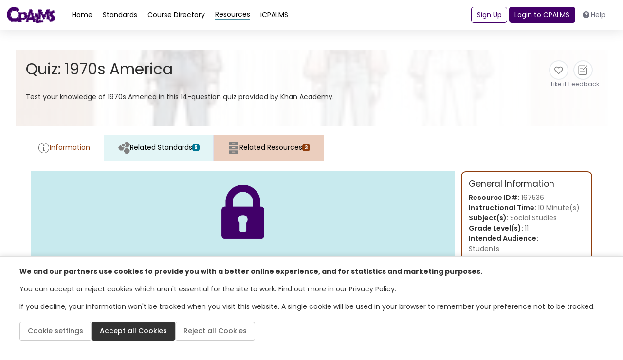

--- FILE ---
content_type: text/html; charset=utf-8
request_url: https://www.cpalms.org/PreviewResource/LoadResourceWebDetails?id=167536&IsFromBackEnd=&IsDashBoard=&IsFromReviewerApp=&IsFromMyResourceApp=&_=1769368016933
body_size: 6897
content:

<style>

    .pdfGeneratorLoading {
        color: green;
        font: 600;
        display: inline-block;
        border: thin solid green;
        background-color: lightgreen;
        padding: 2px;
        position: inherit;
        top: 2px;
    }

    .pdfGeneratorLoadingSlider {
        color: green;
        font: 600;
        display: inline-block;
        border: thin solid green;
        background-color: lightgreen;
        padding: 2px;
        position: inherit;
        top: 2px;
    }
</style>
<input type="hidden" id="HdResourceId_324395eb-8f2b-4807-8b9e-defd330aa53b" value="167536" />
<div class="resource" style="min-height: auto !important; height: auto !important;">
    <div class="row p-4 gap-3 flex-md-nowrap position-relative">
            <img class="resource-image image-size" src="https://cpalmsmediaprod.blob.core.windows.net/uploads/thumbs/167536_thumb.jpg" alt="resource" onerror='this.style.display = "none"' />
        <div class="d-flex flex-column gap-2 w-100" style="z-index: 99;">
            <div class="d-flex justify-content-between">
                <div style="width:fit-content">
                    <h1 class="fw-medium m-0">Quiz: 1970s America </h1>
                </div>
                <div class="d-flex action-buttons gap-3 justify-content-end">
                    <div class="pdfGeneratorLoading" style="display:none;">
                        <img id="imgPdfGenerationStatus" src="/content/images/spinner.gif" alt="loading spinner" style="max-height:20px;max-width:20px;" /> <span id="lblPdfGenerationStatus"></span>
                    </div>
                    <div class="pdfGeneratorLoadingSlider" style="display:none;">
                        <img id="imgPdfGenerationStatusSlider" src="/content/images/spinner.gif" alt="loading spinner" style="max-height:20px;max-width:20px;" />
                        <span id="lblPdfGenerationStatusSlider"></span>
                    </div>
                    <button class="action-button liked-tooltip" type="button" title="" data-isclicked="1" data-liked="0" onclick="LikeUnlikeResource(167536, 0, this)">
                        <div class="icon-circle">
                            <i class="far fa-heart likeresource_167536"></i>
                        </div>
                        <span class="small text-gray likedtext_167536">Like it</span>
                    </button>
                                        <button class="action-button" type="button" onclick="SubmitResourceFeedback('167536')">
                        <div class="icon-circle">
                            <img src="/Content/themes/CPALMSNewDesign2024/img/icons/icons_SubmitFeedback.svg" alt="Submit Feedback Icon" class="" style="width: 25px;">
                        </div>
                        <span class="small text-gray text-center" style="max-width: 60px;">Feedback</span>
                    </button>
                </div>
            </div>
                <p class="mb-2"><p>Test your knowledge of 1970s America in this 14-question quiz provided by Khan Academy.</p></p>
            <div class="d-flex gap-3">
                
            </div>
        </div>
    </div>
    <div class="resource-content h-100">
<style>

    .general-information-card p {
        margin-bottom: 0 !important;
    }

    .general-information-card a:not(.collection) {
        margin-bottom: 0 !important;
        color: #6e6e6e;
        font-weight: 400;
    }

    #informationAccordion2 a {
        color: #6e6e6e;
    }
</style>
<input type="hidden" id="HdResourceId_324395eb-8f2b-4807-8b9e-defd330aa53b" value="167536" />
<div class="row">
    <div class="card w-100 border-0">
        <div class="card-body" style="border: none !important;">
         
                        <ul class="nav nav-tabs border-bottom-1" id="second-menu" role="tablist">
                <li class="nav-item" role="presentation">
                    <button class="nav-link nav-link-orange link-standard-detail-tab active" id="information-tab"
                            data-toggle="tab" data-target="#information_324395eb-8f2b-4807-8b9e-defd330aa53b" type="button" role="tab" aria-controls="information"
                            aria-selected="false">
                        <img src="/Content/themes/CPALMSNewDesign2024/img/icons/circle-info-gray.svg" alt="Standards Icon" class="d-sm-block" />
                        Information
                    </button>
                </li>
                    <li class="nav-item" role="presentation" data-benchmarksloaded="false" id="tabRelatedBenchmarks_324395eb-8f2b-4807-8b9e-defd330aa53b" onclick="LoadRelatedBenchmarks('324395eb-8f2b-4807-8b9e-defd330aa53b',this,false,false,false)">
                        <button class="nav-link nav-link-blue link-standard-detail-tab" id="related-standards-tab"
                                data-toggle="tab" data-target="#related-standards_324395eb-8f2b-4807-8b9e-defd330aa53b" type="button" role="tab"
                                aria-controls="related-standards" aria-selected="false">
                            <img src="/Content/themes/CPALMSNewDesign2024/img/icons/icons_Standards.svg" alt="Benchmarks Icon" class="d-sm-block" />
                            Related Standards
                            <span class="badge badge-standards d-sm-block">5</span>
                        </button>
                    </li>
                                                                    <li class="nav-item" role="presentation" data-webresourcesloaded="false" id="tabRelatedWebResources_324395eb-8f2b-4807-8b9e-defd330aa53b" onclick="LoadRelatedWebResources('324395eb-8f2b-4807-8b9e-defd330aa53b',this,false,false)">
                        <button class="nav-link nav-link-orange link-standard-detail-tab" id="related-resources-tab"
                                data-toggle="tab" data-target="#related-web-resources_324395eb-8f2b-4807-8b9e-defd330aa53b" type="button" role="tab"
                                aria-controls="related-web-resources" aria-selected="false">
                            <img src="/Content/themes/CPALMSNewDesign2024/img/icons/icons_Resources.svg" alt="Resource Icon" class="d-sm-block" />
                            Related Resources
                            <span class="badge badge-resources d-sm-block">3</span>
                        </button>
                    </li>
            </ul>
            <div class="tab-content" id="myTabContent">
                <div class="tab-pane fade show active" id="information_324395eb-8f2b-4807-8b9e-defd330aa53b" role="tabpanel" aria-labelledby="information-tab">
                    <div class="row mt-2">
                        <div class="col-12">
                            <div class="d-flex gap-3 flex-column flex-md-row">
                                <div class="search-result d-flex flex-column justify-content-between flex-md-row">
                                    <div class="information-detail-section">
<style>
    .protected {
        display: flex;
        justify-content: center;
        align-items: center;
        flex-direction: column;
        background-color: #C8EAEE;
        width: 100%;
        margin-bottom: 2rem;
        /*margin-top: 2rem;*/
        margin-left: 0.1rem;
    }

        .protected p {
            font-size: 13px;
            margin: 10px 0px 0px 0px;
        }

        .protected h4 {
            font-size: 15px;
            /*color: #000;*/
            font-weight: bold;
        }

        .protected .links {
            width: 60%;
            text-align: center;
        }

        .protected a {
            display: inline-block;
            background-color: #016675;
            color: white;
            font-size: 12px;
            text-align: center;
            padding: 0.5rem 2rem 0.5rem 2rem;
            margin: 1.5rem;
            line-height: normal;
        }

            .protected a > span {
                font-size: 16px;
                font-weight: bold;
            }

            .protected a.studentBox {
                background-color: #FA7900;
            }

            .protected a.DotComBox {
                background-color: #008EA3;
                margin: 0.5rem 0.5rem 2rem 0.5rem;
                padding: 0.5rem 2rem 0.5rem 2rem;
            }
</style>
<div class="row protected">
    <h1 style="text-align:center;"><img src="/Utilities/images/lock.png" alt="" style="padding:2rem;width:70%" /></h1>
    <h4>Please sign in to access this resource</h4>
    <div class="links">
        <a href="javascript:void(0)" onclick="RedirectSSO()"><span>Teacher</span><br> Click here to sign in<br> as a FL public educator</a>
            <a href="javascript:void(0)" class="studentBox" onclick="RedirectFloridaStudents('167536')"><span>Student</span><br> Access the resource on<br> FloridaStudents.org</a>
    </div>
    <br />
    <p>Not a Florida public school educator?</p>
    <a href="javascript:void(0)" class="DotComBox" onclick="RedirectCpalmsCom('167536')">Access this resource<br> on CPALMS.com</a>
</div>
<script>
     function RedirectSSO() {
        window.location = 'https://sso.cpalms.org/'  + "ssologin/1";
    }

    function RedirectFloridaStudents(resourceId) {
        window.open('https://www.floridastudents.org/PreviewResource/StudentResource/' + resourceId, "_blank");
    }

    function RedirectCpalmsCom(resourceId) {
        window.open('https://www.cpalms.com' + "/teaching-resources/resource/" + resourceId, "_blank");
    }
</script>                                        

                                    </div>
                                    <div class="general-information-card" style="border-color:var(--resource) !important;">
                                        <h5>General Information</h5>
                                        <p class="mb-0">Resource ID#: <span>167536</span></p>
                                            <p class="mb-0">Instructional Time: <span>10 Minute(s)</span></p>
                                        <p class="mb-0">Subject(s): <span>Social Studies</span></p>
                                        <p class="">Grade Level(s): <span>11</span></p>
                                            <p>Intended Audience:</p>
                                                <a href="javascript:void(0);" class="content-help" title="This resource directly addresses students (e.g. virtual manipulative) or the resource provides materials intended for student use (e.g. worksheet).">
                                                    Students
                                                </a>
                                                                                    <p>Suggested Technology:</p>
                                            <p>
                                                <span>Computers for Students, Internet Connection, Speakers/Headphones</span>
                                            </p>
                                        
                                            <p>Keywords: <span>U.S. History, grade 11, 1970s, Vietnamization, My Lai Massacre, Kent State, OPEC, silent majority, Pentagon Papers, Daniel Ellsberg, Richard Nixon, Watergate, Gulf of Tonkin, Roe v. Wade, Jimmy Carter, SALT, Iran-Hostage Crisis</span></p>
                                                                                    <p>Instructional Component Type(s): </p>
                                            <div>
                                                        <a href="javascript:void(0);" class="content-help" title="A task or series of tasks that measure student achievement of one or more objectives. It may include diagnostic, formative, and summative tests or authentic assessments such as portfolios or projects.">
                                                            Assessment, 
                                                        </a>
                                                                <a href="javascript:void(0);" class="content-help" title="An online multimedia module for learning about a specific concept.">
                                                                    Tutorial
                                                                </a>
                                            </div>
                                                                                                                            <p>Resource Collection: </p>
Social Studies - U.S. History Existing Student Tutorials                                    </div>
                                </div>
                            </div>
                        </div>
                    </div>
                </div>

                
                    <div class="tab-pane fade" id="related-standards_324395eb-8f2b-4807-8b9e-defd330aa53b" role="tabpanel" aria-labelledby="related-standards-tab">
                        <div class="row mt-4 ml-0">
                            <div class="col-12">
                                <div class="d-flex flex-column gap-3">
                                    <p>This vetted resource aligns to concepts or skills in these benchmarks.</p>
                                    <div id="DivRelatedStandards_324395eb-8f2b-4807-8b9e-defd330aa53b"></div>
                                </div>
                            </div>
                        </div>
                    </div>
                                                                    <div class="tab-pane fade" id="related-web-resources_324395eb-8f2b-4807-8b9e-defd330aa53b" role="tabpanel" aria-labelledby="related-resources-tab">
                        <div class="row mt-4 ml-0">
                            <div class="col-12">
                                <div class="d-flex flex-column gap-3">
                                    <p>Other vetted resources related to this resource.</p>
                                    <div id="DivWebRelatedResoruces_324395eb-8f2b-4807-8b9e-defd330aa53b"></div>
                                </div>
                            </div>
                        </div>
                    </div>

            </div>
        </div>
    </div>
</div>
<div id="leaveCPALMS_Modal" class="modal fade" tabindex="-1" role="dialog" aria-label="leave CPALMS" aria-hidden="true">
    <div class="modal-dialog modal-dialog-centered">
        <div class="modal-content">
            <div class="modal-header">
                <h4 class="modal-title">Leave CPALMS?</h4>
                <button type="button" class="close" data-dismiss="modal">&times;</button>
            </div>
            <div class="modal-body">
                <input type="hidden" id="closeModal" name="closeModal" value="" />
                <div class="remove-message">You are leaving the CPALMS website and will no longer be covered by our Terms and Conditions.</div>
            </div>
            <div class="modal-footer">
                <button type="button" class="btn btn-secondary" onclick="LeaveCPALMS()">Okay, continue</button>
                <button type="button" class="btn btn-default" data-dismiss="modal">No, don’t leave CPALMS</button>
            </div>
        </div>
    </div>
</div>

<script>
    $(document).ready(function () {
        Tipped.create(".content-help", { skin: 'white' });

        $('a[href*="uploads/resources"]').each(function () {
            var value = $(this).attr('href');
            $(this).attr('data-link', value);
            $(this).attr('href', 'javascript:void(0);');
            $(this).removeAttr('target');
            value = value.startsWith("'") ? value.substring(1, value.length - 1) : value
            $(this).attr("onClick", 'initHrefProtected(\"' + value + '\")');
        });
    });
    function OpenModal() {
        $("#leaveCPALMS_Modal").modal({ show: true, backdrop: false });
    }

    function LeaveCPALMS() {
        if ("".indexOf("uploads/resources/") >= 0 || "".indexOf("uploads/pd/") >= 0) {
            initHrefProtected("")
        } else {
            window.open("");
        }
        $("#leaveCPALMS_Modal").modal("hide");
    }

    function initHrefProtected(link) {
        $.ajax({
            url: '/PreviewResource/GettHrefProtected',
            data: { id: "167536", path: link },
            cache: false,
            type: "GET",
            success: function (data) {
                window.open(data.URL);
            }
        });
    }

    function _getsas(sender) {
        var data = { path: $(sender).attr('data-link') }
        $.ajax({
            cache: false,
            url: "/PreviewResource/GetSAS",
            data: data,
            success: function (data) {
                window.open(data, '_blank');
                return false;
            }
        });
        return false;
    }
</script>
    </div>
</div>
<script src="/Content/themes/CPALMSNewDesign2024/js/ResourcePreview.js?version=6"></script>
<script>
    var currentPDFGenerationStatus = "new";
    var currentPDFGenerationStatusSlider = "new";

    var IsDisplay = false;
    var Private = false;
    var ProtectedUser = true;

    $(document).ready(function () {
        if ($(".PreviewSliderNewPage").length > 0) {
            var arrParams = loadParams();
            var params = arrParams.join('&');
            let url = "/PreviewResourceUrl/Preview/167536" + (arrParams.length > 0 ? ('?' + params) : '');
            $(".PreviewSliderNewPage").attr("href", url);
            $(".PreviewSliderNewPage span").text("Open Preview Resource in a New Window");
            jQuery('.PreviewSliderNewPage').attr('class', 'PreviewSliderNewPage');
            $(".PreviewSliderNewPage").addClass('text-secondary');
        }
        if ('2' == 4 &&
            'False' != 'True' && 'False' != 'True') {
            CheckIfProtectedUser('167536');
        } else {
            IsDisplay = "block";
            Private = true;
            $('.SharewithMyStudents').removeClass('d-none');
        }
        if ('2' == 2) {
            if ('False' == 'True') {
                IsDisplay = "block";
                Private = true;
                $('.SharewithMyStudents').removeClass('d-none');
            }
            else {
                IsDisplay = "none";
                Private = false;
                $('.SharewithMyStudents').removeClass('d-none');
            }
        }
        LoadLikesCount('167536');
    });

    var reportName = "Resource_167536";
    var currentPDFGenerationStatus = "new";
    var MemberID = "";

    function PrintResource() {
        var Parameters = loadParams();
        var prs = Parameters.join('&');
        var link = '/PreviewResource/PrintResource/167536?display=' + IsDisplay + "&Private=" + Private + "&ProtectedUser=" + ProtectedUser + '&IsPrintPreview=true' + (Parameters.length > 0 ? ('&' + prs) : '');
        window.open(link, 'ResourceReport', 'height=768,width=1366,scrollbars=1;fullscreen=yes')
    }

    function PreviewToWord() {
        window.open("/PreviewResource/Export?id=167536&display=" + IsDisplay + "&Private=" + Private, "_blank");
    }

    function PreviewToPDF() {
        var reportName = "Resource_" + '167536';
        var PDF_url = window.location.origin + "/PreviewResource/PrintResource/" + PreviewPageGlobalId +"?display=" + IsDisplay + "&Private=" + Private + "&ProtectedUser=" + ProtectedUser;
        ProcessExportToPDF(PDF_url, reportName);
        $('#Export_Preview_Modal').modal('hide');
    }

    function CheckIfProtectedUser() {
        var data = {
            ResourceId: '167536'
        };
        $.ajax({
            url: '/PreviewResource/CheckIfProtectedUser',
            cache: false,
            type: "POST",
            async: false,
            data: JSON.stringify(data),
            contentType: "application/json",
            dataType: "json",
            success: function (data, textStatus, jqXHR) {
                var PubColl = "<a style='color:#039;' href='https://www.cpalms.org//ResourceCollection/Preview/392' title='Resource Collection' target='_blank'><u>Social Studies - U.S. History Existing Student Tutorials</u></a>";
                var PrivColl = 'Social Studies - U.S. History Existing Student Tutorials';
                if (data.message) {
                    IsDisplay = "block";
                    Private = true;
                    $('.SharewithMyStudents').removeClass('d-none');

                }
                else {
                    ProtectedUser = false
                    IsDisplay = "none";
                    Private = false;
                    $('.SharewithMyStudents').addClass('d-none');
                }
            },
            error: function (jqXHR, textStatus, errorThrown) {
                try {
                    console.log(jqXHR, textStatus, errorThrown);
                } catch (e) { }
            }
        });
    }

    function ShareWithStudents(link) {
        $('#txt_shareResourceLink').val(link);
        $("#Share_With_Students_Modal").modal({ show: true, backdrop: false });
    }

    function SubmitResourceFeedback(id) {
        $("#Resource_FeedBack_Modal .modal-body #HFResourceId").val(id);
        $("#Resource_FeedBack_Modal").modal({ show: true, backdrop: false });
    }

    function SwitchResourceVersions(Id) {
        if (Id > 0) {
            if (GetOpenedSliderId() != "") {
                showPageSpinner();
                var Parameters = loadParams();
                var params = Parameters.join('&');

                $.ajax({
                    url: '/PreviewResource/LoadResourceWebDetails' + (Parameters.length > 0 ? ('?' + params) : ''),
                    type: 'GET',
                    data: { id: Id },
                    async: true,
                    cache: false,
                    success: function (data) {
                        if (GetOpenedSliderId() != "") { // Update the partial view inside the slider
                            $("#" + GetOpenedSliderPartialId()).html(data);
                        } else {    // Update the partial view in the new preview page
                            $("#ResourcePartialPreviewPage").html(data);
                            document.title = $(".resource .PageTitleClass").text().trim();
                            $(".pdfGeneratorLoadingSlider").remove();

                            $('.PreviewSliderNewPage').attr("href", "/PreviewResource/Preview/" + Id + (arrParams.length > 0 ? ('?' + params) : ''));
                            //UpdateTabsValues(); // Update the tabs ids to handle conflicts with the same tabs from the opened slider
                        }
                        hidePageSpinner();
                    },
                    error: function (jqXHR, textStatus, errorThrown) {
                        hidePageSpinner();
                        console.log(jqXHR, textStatus, errorThrown);
                    }
                });
            }
            else {
                window.location.href = "/PreviewResourceUrl/Preview/" + Id;
            }
        }
    }

    function loadParams() {
        var arrParams = [];
        if ('False' == "True") arrParams.push('IsFromBackEnd=true');
        if ('False' == "True") arrParams.push('IsDashBoard=true');
        if ('False' == "True") arrParams.push('IsFromReviewerApp=true');
        if ('False' == "True") arrParams.push('IsFromMyResourceApp=true');
        return arrParams;
    }
</script>

--- FILE ---
content_type: text/html; charset=utf-8
request_url: https://www.google.com/recaptcha/api2/anchor?ar=1&k=6LcIwL4qAAAAAKBm5bOOGBi7LRN04gny1oE9KfkC&co=aHR0cHM6Ly93d3cuY3BhbG1zLm9yZzo0NDM.&hl=en&v=PoyoqOPhxBO7pBk68S4YbpHZ&size=normal&anchor-ms=20000&execute-ms=30000&cb=yb276s447am8
body_size: 49379
content:
<!DOCTYPE HTML><html dir="ltr" lang="en"><head><meta http-equiv="Content-Type" content="text/html; charset=UTF-8">
<meta http-equiv="X-UA-Compatible" content="IE=edge">
<title>reCAPTCHA</title>
<style type="text/css">
/* cyrillic-ext */
@font-face {
  font-family: 'Roboto';
  font-style: normal;
  font-weight: 400;
  font-stretch: 100%;
  src: url(//fonts.gstatic.com/s/roboto/v48/KFO7CnqEu92Fr1ME7kSn66aGLdTylUAMa3GUBHMdazTgWw.woff2) format('woff2');
  unicode-range: U+0460-052F, U+1C80-1C8A, U+20B4, U+2DE0-2DFF, U+A640-A69F, U+FE2E-FE2F;
}
/* cyrillic */
@font-face {
  font-family: 'Roboto';
  font-style: normal;
  font-weight: 400;
  font-stretch: 100%;
  src: url(//fonts.gstatic.com/s/roboto/v48/KFO7CnqEu92Fr1ME7kSn66aGLdTylUAMa3iUBHMdazTgWw.woff2) format('woff2');
  unicode-range: U+0301, U+0400-045F, U+0490-0491, U+04B0-04B1, U+2116;
}
/* greek-ext */
@font-face {
  font-family: 'Roboto';
  font-style: normal;
  font-weight: 400;
  font-stretch: 100%;
  src: url(//fonts.gstatic.com/s/roboto/v48/KFO7CnqEu92Fr1ME7kSn66aGLdTylUAMa3CUBHMdazTgWw.woff2) format('woff2');
  unicode-range: U+1F00-1FFF;
}
/* greek */
@font-face {
  font-family: 'Roboto';
  font-style: normal;
  font-weight: 400;
  font-stretch: 100%;
  src: url(//fonts.gstatic.com/s/roboto/v48/KFO7CnqEu92Fr1ME7kSn66aGLdTylUAMa3-UBHMdazTgWw.woff2) format('woff2');
  unicode-range: U+0370-0377, U+037A-037F, U+0384-038A, U+038C, U+038E-03A1, U+03A3-03FF;
}
/* math */
@font-face {
  font-family: 'Roboto';
  font-style: normal;
  font-weight: 400;
  font-stretch: 100%;
  src: url(//fonts.gstatic.com/s/roboto/v48/KFO7CnqEu92Fr1ME7kSn66aGLdTylUAMawCUBHMdazTgWw.woff2) format('woff2');
  unicode-range: U+0302-0303, U+0305, U+0307-0308, U+0310, U+0312, U+0315, U+031A, U+0326-0327, U+032C, U+032F-0330, U+0332-0333, U+0338, U+033A, U+0346, U+034D, U+0391-03A1, U+03A3-03A9, U+03B1-03C9, U+03D1, U+03D5-03D6, U+03F0-03F1, U+03F4-03F5, U+2016-2017, U+2034-2038, U+203C, U+2040, U+2043, U+2047, U+2050, U+2057, U+205F, U+2070-2071, U+2074-208E, U+2090-209C, U+20D0-20DC, U+20E1, U+20E5-20EF, U+2100-2112, U+2114-2115, U+2117-2121, U+2123-214F, U+2190, U+2192, U+2194-21AE, U+21B0-21E5, U+21F1-21F2, U+21F4-2211, U+2213-2214, U+2216-22FF, U+2308-230B, U+2310, U+2319, U+231C-2321, U+2336-237A, U+237C, U+2395, U+239B-23B7, U+23D0, U+23DC-23E1, U+2474-2475, U+25AF, U+25B3, U+25B7, U+25BD, U+25C1, U+25CA, U+25CC, U+25FB, U+266D-266F, U+27C0-27FF, U+2900-2AFF, U+2B0E-2B11, U+2B30-2B4C, U+2BFE, U+3030, U+FF5B, U+FF5D, U+1D400-1D7FF, U+1EE00-1EEFF;
}
/* symbols */
@font-face {
  font-family: 'Roboto';
  font-style: normal;
  font-weight: 400;
  font-stretch: 100%;
  src: url(//fonts.gstatic.com/s/roboto/v48/KFO7CnqEu92Fr1ME7kSn66aGLdTylUAMaxKUBHMdazTgWw.woff2) format('woff2');
  unicode-range: U+0001-000C, U+000E-001F, U+007F-009F, U+20DD-20E0, U+20E2-20E4, U+2150-218F, U+2190, U+2192, U+2194-2199, U+21AF, U+21E6-21F0, U+21F3, U+2218-2219, U+2299, U+22C4-22C6, U+2300-243F, U+2440-244A, U+2460-24FF, U+25A0-27BF, U+2800-28FF, U+2921-2922, U+2981, U+29BF, U+29EB, U+2B00-2BFF, U+4DC0-4DFF, U+FFF9-FFFB, U+10140-1018E, U+10190-1019C, U+101A0, U+101D0-101FD, U+102E0-102FB, U+10E60-10E7E, U+1D2C0-1D2D3, U+1D2E0-1D37F, U+1F000-1F0FF, U+1F100-1F1AD, U+1F1E6-1F1FF, U+1F30D-1F30F, U+1F315, U+1F31C, U+1F31E, U+1F320-1F32C, U+1F336, U+1F378, U+1F37D, U+1F382, U+1F393-1F39F, U+1F3A7-1F3A8, U+1F3AC-1F3AF, U+1F3C2, U+1F3C4-1F3C6, U+1F3CA-1F3CE, U+1F3D4-1F3E0, U+1F3ED, U+1F3F1-1F3F3, U+1F3F5-1F3F7, U+1F408, U+1F415, U+1F41F, U+1F426, U+1F43F, U+1F441-1F442, U+1F444, U+1F446-1F449, U+1F44C-1F44E, U+1F453, U+1F46A, U+1F47D, U+1F4A3, U+1F4B0, U+1F4B3, U+1F4B9, U+1F4BB, U+1F4BF, U+1F4C8-1F4CB, U+1F4D6, U+1F4DA, U+1F4DF, U+1F4E3-1F4E6, U+1F4EA-1F4ED, U+1F4F7, U+1F4F9-1F4FB, U+1F4FD-1F4FE, U+1F503, U+1F507-1F50B, U+1F50D, U+1F512-1F513, U+1F53E-1F54A, U+1F54F-1F5FA, U+1F610, U+1F650-1F67F, U+1F687, U+1F68D, U+1F691, U+1F694, U+1F698, U+1F6AD, U+1F6B2, U+1F6B9-1F6BA, U+1F6BC, U+1F6C6-1F6CF, U+1F6D3-1F6D7, U+1F6E0-1F6EA, U+1F6F0-1F6F3, U+1F6F7-1F6FC, U+1F700-1F7FF, U+1F800-1F80B, U+1F810-1F847, U+1F850-1F859, U+1F860-1F887, U+1F890-1F8AD, U+1F8B0-1F8BB, U+1F8C0-1F8C1, U+1F900-1F90B, U+1F93B, U+1F946, U+1F984, U+1F996, U+1F9E9, U+1FA00-1FA6F, U+1FA70-1FA7C, U+1FA80-1FA89, U+1FA8F-1FAC6, U+1FACE-1FADC, U+1FADF-1FAE9, U+1FAF0-1FAF8, U+1FB00-1FBFF;
}
/* vietnamese */
@font-face {
  font-family: 'Roboto';
  font-style: normal;
  font-weight: 400;
  font-stretch: 100%;
  src: url(//fonts.gstatic.com/s/roboto/v48/KFO7CnqEu92Fr1ME7kSn66aGLdTylUAMa3OUBHMdazTgWw.woff2) format('woff2');
  unicode-range: U+0102-0103, U+0110-0111, U+0128-0129, U+0168-0169, U+01A0-01A1, U+01AF-01B0, U+0300-0301, U+0303-0304, U+0308-0309, U+0323, U+0329, U+1EA0-1EF9, U+20AB;
}
/* latin-ext */
@font-face {
  font-family: 'Roboto';
  font-style: normal;
  font-weight: 400;
  font-stretch: 100%;
  src: url(//fonts.gstatic.com/s/roboto/v48/KFO7CnqEu92Fr1ME7kSn66aGLdTylUAMa3KUBHMdazTgWw.woff2) format('woff2');
  unicode-range: U+0100-02BA, U+02BD-02C5, U+02C7-02CC, U+02CE-02D7, U+02DD-02FF, U+0304, U+0308, U+0329, U+1D00-1DBF, U+1E00-1E9F, U+1EF2-1EFF, U+2020, U+20A0-20AB, U+20AD-20C0, U+2113, U+2C60-2C7F, U+A720-A7FF;
}
/* latin */
@font-face {
  font-family: 'Roboto';
  font-style: normal;
  font-weight: 400;
  font-stretch: 100%;
  src: url(//fonts.gstatic.com/s/roboto/v48/KFO7CnqEu92Fr1ME7kSn66aGLdTylUAMa3yUBHMdazQ.woff2) format('woff2');
  unicode-range: U+0000-00FF, U+0131, U+0152-0153, U+02BB-02BC, U+02C6, U+02DA, U+02DC, U+0304, U+0308, U+0329, U+2000-206F, U+20AC, U+2122, U+2191, U+2193, U+2212, U+2215, U+FEFF, U+FFFD;
}
/* cyrillic-ext */
@font-face {
  font-family: 'Roboto';
  font-style: normal;
  font-weight: 500;
  font-stretch: 100%;
  src: url(//fonts.gstatic.com/s/roboto/v48/KFO7CnqEu92Fr1ME7kSn66aGLdTylUAMa3GUBHMdazTgWw.woff2) format('woff2');
  unicode-range: U+0460-052F, U+1C80-1C8A, U+20B4, U+2DE0-2DFF, U+A640-A69F, U+FE2E-FE2F;
}
/* cyrillic */
@font-face {
  font-family: 'Roboto';
  font-style: normal;
  font-weight: 500;
  font-stretch: 100%;
  src: url(//fonts.gstatic.com/s/roboto/v48/KFO7CnqEu92Fr1ME7kSn66aGLdTylUAMa3iUBHMdazTgWw.woff2) format('woff2');
  unicode-range: U+0301, U+0400-045F, U+0490-0491, U+04B0-04B1, U+2116;
}
/* greek-ext */
@font-face {
  font-family: 'Roboto';
  font-style: normal;
  font-weight: 500;
  font-stretch: 100%;
  src: url(//fonts.gstatic.com/s/roboto/v48/KFO7CnqEu92Fr1ME7kSn66aGLdTylUAMa3CUBHMdazTgWw.woff2) format('woff2');
  unicode-range: U+1F00-1FFF;
}
/* greek */
@font-face {
  font-family: 'Roboto';
  font-style: normal;
  font-weight: 500;
  font-stretch: 100%;
  src: url(//fonts.gstatic.com/s/roboto/v48/KFO7CnqEu92Fr1ME7kSn66aGLdTylUAMa3-UBHMdazTgWw.woff2) format('woff2');
  unicode-range: U+0370-0377, U+037A-037F, U+0384-038A, U+038C, U+038E-03A1, U+03A3-03FF;
}
/* math */
@font-face {
  font-family: 'Roboto';
  font-style: normal;
  font-weight: 500;
  font-stretch: 100%;
  src: url(//fonts.gstatic.com/s/roboto/v48/KFO7CnqEu92Fr1ME7kSn66aGLdTylUAMawCUBHMdazTgWw.woff2) format('woff2');
  unicode-range: U+0302-0303, U+0305, U+0307-0308, U+0310, U+0312, U+0315, U+031A, U+0326-0327, U+032C, U+032F-0330, U+0332-0333, U+0338, U+033A, U+0346, U+034D, U+0391-03A1, U+03A3-03A9, U+03B1-03C9, U+03D1, U+03D5-03D6, U+03F0-03F1, U+03F4-03F5, U+2016-2017, U+2034-2038, U+203C, U+2040, U+2043, U+2047, U+2050, U+2057, U+205F, U+2070-2071, U+2074-208E, U+2090-209C, U+20D0-20DC, U+20E1, U+20E5-20EF, U+2100-2112, U+2114-2115, U+2117-2121, U+2123-214F, U+2190, U+2192, U+2194-21AE, U+21B0-21E5, U+21F1-21F2, U+21F4-2211, U+2213-2214, U+2216-22FF, U+2308-230B, U+2310, U+2319, U+231C-2321, U+2336-237A, U+237C, U+2395, U+239B-23B7, U+23D0, U+23DC-23E1, U+2474-2475, U+25AF, U+25B3, U+25B7, U+25BD, U+25C1, U+25CA, U+25CC, U+25FB, U+266D-266F, U+27C0-27FF, U+2900-2AFF, U+2B0E-2B11, U+2B30-2B4C, U+2BFE, U+3030, U+FF5B, U+FF5D, U+1D400-1D7FF, U+1EE00-1EEFF;
}
/* symbols */
@font-face {
  font-family: 'Roboto';
  font-style: normal;
  font-weight: 500;
  font-stretch: 100%;
  src: url(//fonts.gstatic.com/s/roboto/v48/KFO7CnqEu92Fr1ME7kSn66aGLdTylUAMaxKUBHMdazTgWw.woff2) format('woff2');
  unicode-range: U+0001-000C, U+000E-001F, U+007F-009F, U+20DD-20E0, U+20E2-20E4, U+2150-218F, U+2190, U+2192, U+2194-2199, U+21AF, U+21E6-21F0, U+21F3, U+2218-2219, U+2299, U+22C4-22C6, U+2300-243F, U+2440-244A, U+2460-24FF, U+25A0-27BF, U+2800-28FF, U+2921-2922, U+2981, U+29BF, U+29EB, U+2B00-2BFF, U+4DC0-4DFF, U+FFF9-FFFB, U+10140-1018E, U+10190-1019C, U+101A0, U+101D0-101FD, U+102E0-102FB, U+10E60-10E7E, U+1D2C0-1D2D3, U+1D2E0-1D37F, U+1F000-1F0FF, U+1F100-1F1AD, U+1F1E6-1F1FF, U+1F30D-1F30F, U+1F315, U+1F31C, U+1F31E, U+1F320-1F32C, U+1F336, U+1F378, U+1F37D, U+1F382, U+1F393-1F39F, U+1F3A7-1F3A8, U+1F3AC-1F3AF, U+1F3C2, U+1F3C4-1F3C6, U+1F3CA-1F3CE, U+1F3D4-1F3E0, U+1F3ED, U+1F3F1-1F3F3, U+1F3F5-1F3F7, U+1F408, U+1F415, U+1F41F, U+1F426, U+1F43F, U+1F441-1F442, U+1F444, U+1F446-1F449, U+1F44C-1F44E, U+1F453, U+1F46A, U+1F47D, U+1F4A3, U+1F4B0, U+1F4B3, U+1F4B9, U+1F4BB, U+1F4BF, U+1F4C8-1F4CB, U+1F4D6, U+1F4DA, U+1F4DF, U+1F4E3-1F4E6, U+1F4EA-1F4ED, U+1F4F7, U+1F4F9-1F4FB, U+1F4FD-1F4FE, U+1F503, U+1F507-1F50B, U+1F50D, U+1F512-1F513, U+1F53E-1F54A, U+1F54F-1F5FA, U+1F610, U+1F650-1F67F, U+1F687, U+1F68D, U+1F691, U+1F694, U+1F698, U+1F6AD, U+1F6B2, U+1F6B9-1F6BA, U+1F6BC, U+1F6C6-1F6CF, U+1F6D3-1F6D7, U+1F6E0-1F6EA, U+1F6F0-1F6F3, U+1F6F7-1F6FC, U+1F700-1F7FF, U+1F800-1F80B, U+1F810-1F847, U+1F850-1F859, U+1F860-1F887, U+1F890-1F8AD, U+1F8B0-1F8BB, U+1F8C0-1F8C1, U+1F900-1F90B, U+1F93B, U+1F946, U+1F984, U+1F996, U+1F9E9, U+1FA00-1FA6F, U+1FA70-1FA7C, U+1FA80-1FA89, U+1FA8F-1FAC6, U+1FACE-1FADC, U+1FADF-1FAE9, U+1FAF0-1FAF8, U+1FB00-1FBFF;
}
/* vietnamese */
@font-face {
  font-family: 'Roboto';
  font-style: normal;
  font-weight: 500;
  font-stretch: 100%;
  src: url(//fonts.gstatic.com/s/roboto/v48/KFO7CnqEu92Fr1ME7kSn66aGLdTylUAMa3OUBHMdazTgWw.woff2) format('woff2');
  unicode-range: U+0102-0103, U+0110-0111, U+0128-0129, U+0168-0169, U+01A0-01A1, U+01AF-01B0, U+0300-0301, U+0303-0304, U+0308-0309, U+0323, U+0329, U+1EA0-1EF9, U+20AB;
}
/* latin-ext */
@font-face {
  font-family: 'Roboto';
  font-style: normal;
  font-weight: 500;
  font-stretch: 100%;
  src: url(//fonts.gstatic.com/s/roboto/v48/KFO7CnqEu92Fr1ME7kSn66aGLdTylUAMa3KUBHMdazTgWw.woff2) format('woff2');
  unicode-range: U+0100-02BA, U+02BD-02C5, U+02C7-02CC, U+02CE-02D7, U+02DD-02FF, U+0304, U+0308, U+0329, U+1D00-1DBF, U+1E00-1E9F, U+1EF2-1EFF, U+2020, U+20A0-20AB, U+20AD-20C0, U+2113, U+2C60-2C7F, U+A720-A7FF;
}
/* latin */
@font-face {
  font-family: 'Roboto';
  font-style: normal;
  font-weight: 500;
  font-stretch: 100%;
  src: url(//fonts.gstatic.com/s/roboto/v48/KFO7CnqEu92Fr1ME7kSn66aGLdTylUAMa3yUBHMdazQ.woff2) format('woff2');
  unicode-range: U+0000-00FF, U+0131, U+0152-0153, U+02BB-02BC, U+02C6, U+02DA, U+02DC, U+0304, U+0308, U+0329, U+2000-206F, U+20AC, U+2122, U+2191, U+2193, U+2212, U+2215, U+FEFF, U+FFFD;
}
/* cyrillic-ext */
@font-face {
  font-family: 'Roboto';
  font-style: normal;
  font-weight: 900;
  font-stretch: 100%;
  src: url(//fonts.gstatic.com/s/roboto/v48/KFO7CnqEu92Fr1ME7kSn66aGLdTylUAMa3GUBHMdazTgWw.woff2) format('woff2');
  unicode-range: U+0460-052F, U+1C80-1C8A, U+20B4, U+2DE0-2DFF, U+A640-A69F, U+FE2E-FE2F;
}
/* cyrillic */
@font-face {
  font-family: 'Roboto';
  font-style: normal;
  font-weight: 900;
  font-stretch: 100%;
  src: url(//fonts.gstatic.com/s/roboto/v48/KFO7CnqEu92Fr1ME7kSn66aGLdTylUAMa3iUBHMdazTgWw.woff2) format('woff2');
  unicode-range: U+0301, U+0400-045F, U+0490-0491, U+04B0-04B1, U+2116;
}
/* greek-ext */
@font-face {
  font-family: 'Roboto';
  font-style: normal;
  font-weight: 900;
  font-stretch: 100%;
  src: url(//fonts.gstatic.com/s/roboto/v48/KFO7CnqEu92Fr1ME7kSn66aGLdTylUAMa3CUBHMdazTgWw.woff2) format('woff2');
  unicode-range: U+1F00-1FFF;
}
/* greek */
@font-face {
  font-family: 'Roboto';
  font-style: normal;
  font-weight: 900;
  font-stretch: 100%;
  src: url(//fonts.gstatic.com/s/roboto/v48/KFO7CnqEu92Fr1ME7kSn66aGLdTylUAMa3-UBHMdazTgWw.woff2) format('woff2');
  unicode-range: U+0370-0377, U+037A-037F, U+0384-038A, U+038C, U+038E-03A1, U+03A3-03FF;
}
/* math */
@font-face {
  font-family: 'Roboto';
  font-style: normal;
  font-weight: 900;
  font-stretch: 100%;
  src: url(//fonts.gstatic.com/s/roboto/v48/KFO7CnqEu92Fr1ME7kSn66aGLdTylUAMawCUBHMdazTgWw.woff2) format('woff2');
  unicode-range: U+0302-0303, U+0305, U+0307-0308, U+0310, U+0312, U+0315, U+031A, U+0326-0327, U+032C, U+032F-0330, U+0332-0333, U+0338, U+033A, U+0346, U+034D, U+0391-03A1, U+03A3-03A9, U+03B1-03C9, U+03D1, U+03D5-03D6, U+03F0-03F1, U+03F4-03F5, U+2016-2017, U+2034-2038, U+203C, U+2040, U+2043, U+2047, U+2050, U+2057, U+205F, U+2070-2071, U+2074-208E, U+2090-209C, U+20D0-20DC, U+20E1, U+20E5-20EF, U+2100-2112, U+2114-2115, U+2117-2121, U+2123-214F, U+2190, U+2192, U+2194-21AE, U+21B0-21E5, U+21F1-21F2, U+21F4-2211, U+2213-2214, U+2216-22FF, U+2308-230B, U+2310, U+2319, U+231C-2321, U+2336-237A, U+237C, U+2395, U+239B-23B7, U+23D0, U+23DC-23E1, U+2474-2475, U+25AF, U+25B3, U+25B7, U+25BD, U+25C1, U+25CA, U+25CC, U+25FB, U+266D-266F, U+27C0-27FF, U+2900-2AFF, U+2B0E-2B11, U+2B30-2B4C, U+2BFE, U+3030, U+FF5B, U+FF5D, U+1D400-1D7FF, U+1EE00-1EEFF;
}
/* symbols */
@font-face {
  font-family: 'Roboto';
  font-style: normal;
  font-weight: 900;
  font-stretch: 100%;
  src: url(//fonts.gstatic.com/s/roboto/v48/KFO7CnqEu92Fr1ME7kSn66aGLdTylUAMaxKUBHMdazTgWw.woff2) format('woff2');
  unicode-range: U+0001-000C, U+000E-001F, U+007F-009F, U+20DD-20E0, U+20E2-20E4, U+2150-218F, U+2190, U+2192, U+2194-2199, U+21AF, U+21E6-21F0, U+21F3, U+2218-2219, U+2299, U+22C4-22C6, U+2300-243F, U+2440-244A, U+2460-24FF, U+25A0-27BF, U+2800-28FF, U+2921-2922, U+2981, U+29BF, U+29EB, U+2B00-2BFF, U+4DC0-4DFF, U+FFF9-FFFB, U+10140-1018E, U+10190-1019C, U+101A0, U+101D0-101FD, U+102E0-102FB, U+10E60-10E7E, U+1D2C0-1D2D3, U+1D2E0-1D37F, U+1F000-1F0FF, U+1F100-1F1AD, U+1F1E6-1F1FF, U+1F30D-1F30F, U+1F315, U+1F31C, U+1F31E, U+1F320-1F32C, U+1F336, U+1F378, U+1F37D, U+1F382, U+1F393-1F39F, U+1F3A7-1F3A8, U+1F3AC-1F3AF, U+1F3C2, U+1F3C4-1F3C6, U+1F3CA-1F3CE, U+1F3D4-1F3E0, U+1F3ED, U+1F3F1-1F3F3, U+1F3F5-1F3F7, U+1F408, U+1F415, U+1F41F, U+1F426, U+1F43F, U+1F441-1F442, U+1F444, U+1F446-1F449, U+1F44C-1F44E, U+1F453, U+1F46A, U+1F47D, U+1F4A3, U+1F4B0, U+1F4B3, U+1F4B9, U+1F4BB, U+1F4BF, U+1F4C8-1F4CB, U+1F4D6, U+1F4DA, U+1F4DF, U+1F4E3-1F4E6, U+1F4EA-1F4ED, U+1F4F7, U+1F4F9-1F4FB, U+1F4FD-1F4FE, U+1F503, U+1F507-1F50B, U+1F50D, U+1F512-1F513, U+1F53E-1F54A, U+1F54F-1F5FA, U+1F610, U+1F650-1F67F, U+1F687, U+1F68D, U+1F691, U+1F694, U+1F698, U+1F6AD, U+1F6B2, U+1F6B9-1F6BA, U+1F6BC, U+1F6C6-1F6CF, U+1F6D3-1F6D7, U+1F6E0-1F6EA, U+1F6F0-1F6F3, U+1F6F7-1F6FC, U+1F700-1F7FF, U+1F800-1F80B, U+1F810-1F847, U+1F850-1F859, U+1F860-1F887, U+1F890-1F8AD, U+1F8B0-1F8BB, U+1F8C0-1F8C1, U+1F900-1F90B, U+1F93B, U+1F946, U+1F984, U+1F996, U+1F9E9, U+1FA00-1FA6F, U+1FA70-1FA7C, U+1FA80-1FA89, U+1FA8F-1FAC6, U+1FACE-1FADC, U+1FADF-1FAE9, U+1FAF0-1FAF8, U+1FB00-1FBFF;
}
/* vietnamese */
@font-face {
  font-family: 'Roboto';
  font-style: normal;
  font-weight: 900;
  font-stretch: 100%;
  src: url(//fonts.gstatic.com/s/roboto/v48/KFO7CnqEu92Fr1ME7kSn66aGLdTylUAMa3OUBHMdazTgWw.woff2) format('woff2');
  unicode-range: U+0102-0103, U+0110-0111, U+0128-0129, U+0168-0169, U+01A0-01A1, U+01AF-01B0, U+0300-0301, U+0303-0304, U+0308-0309, U+0323, U+0329, U+1EA0-1EF9, U+20AB;
}
/* latin-ext */
@font-face {
  font-family: 'Roboto';
  font-style: normal;
  font-weight: 900;
  font-stretch: 100%;
  src: url(//fonts.gstatic.com/s/roboto/v48/KFO7CnqEu92Fr1ME7kSn66aGLdTylUAMa3KUBHMdazTgWw.woff2) format('woff2');
  unicode-range: U+0100-02BA, U+02BD-02C5, U+02C7-02CC, U+02CE-02D7, U+02DD-02FF, U+0304, U+0308, U+0329, U+1D00-1DBF, U+1E00-1E9F, U+1EF2-1EFF, U+2020, U+20A0-20AB, U+20AD-20C0, U+2113, U+2C60-2C7F, U+A720-A7FF;
}
/* latin */
@font-face {
  font-family: 'Roboto';
  font-style: normal;
  font-weight: 900;
  font-stretch: 100%;
  src: url(//fonts.gstatic.com/s/roboto/v48/KFO7CnqEu92Fr1ME7kSn66aGLdTylUAMa3yUBHMdazQ.woff2) format('woff2');
  unicode-range: U+0000-00FF, U+0131, U+0152-0153, U+02BB-02BC, U+02C6, U+02DA, U+02DC, U+0304, U+0308, U+0329, U+2000-206F, U+20AC, U+2122, U+2191, U+2193, U+2212, U+2215, U+FEFF, U+FFFD;
}

</style>
<link rel="stylesheet" type="text/css" href="https://www.gstatic.com/recaptcha/releases/PoyoqOPhxBO7pBk68S4YbpHZ/styles__ltr.css">
<script nonce="AgtRDITReJTT-bRS9723Eg" type="text/javascript">window['__recaptcha_api'] = 'https://www.google.com/recaptcha/api2/';</script>
<script type="text/javascript" src="https://www.gstatic.com/recaptcha/releases/PoyoqOPhxBO7pBk68S4YbpHZ/recaptcha__en.js" nonce="AgtRDITReJTT-bRS9723Eg">
      
    </script></head>
<body><div id="rc-anchor-alert" class="rc-anchor-alert"></div>
<input type="hidden" id="recaptcha-token" value="[base64]">
<script type="text/javascript" nonce="AgtRDITReJTT-bRS9723Eg">
      recaptcha.anchor.Main.init("[\x22ainput\x22,[\x22bgdata\x22,\x22\x22,\[base64]/[base64]/[base64]/[base64]/[base64]/UltsKytdPUU6KEU8MjA0OD9SW2wrK109RT4+NnwxOTI6KChFJjY0NTEyKT09NTUyOTYmJk0rMTxjLmxlbmd0aCYmKGMuY2hhckNvZGVBdChNKzEpJjY0NTEyKT09NTYzMjA/[base64]/[base64]/[base64]/[base64]/[base64]/[base64]/[base64]\x22,\[base64]\\u003d\\u003d\x22,\x22w5R7w5fDqcKPwpMBXhzCh8KBwow7wrJSwq/ClcKIw5rDilRJazB8w7JFG1cFRCPDnsKwwqt4enlWc0Qbwr3CnHXDk3zDlgrCtj/[base64]/[base64]/Dsn5/IcOVwrBiwo/DszNRwpNVXsOlUMKlwojCn8KBwrDCnmU8wqJZwo/CkMO6wqLDiX7Dk8OdLMK1wqzChBZSK0cGDgfCgsK7wpllw7xKwrE1EMKTPMKmwoTDjBXCmw0lw6xbKkvDucKEwolCaEp7GcKVwpstacOHQHFZw6ASwrp/Gy3CoMOfw5/CucOpHRxUw7PDtcKewpzDggzDjGTDhHHCocODw4Rww7w0w4zDvwjCjhY5wq8nZBTDiMK7Nh7DoMKlCzfCr8OEaMKkSRzDlMK+w6HCjXEpM8O0w7XCsR85w6BLwrjDgDcRw5o8RSNofcOrwrlDw5Adw7crA2Brw78+wqloVGgIB8O0w6TDuHBew4lmVwgcZ1/DvMKjw49+e8OTGsOfMcORKMKWwrHChxIXw4nCkcKxNMKDw6FwIMOjXydSEENvwrR0wrJ5EMO7J2DDpRwFCMOlwq/DmcK2w4g/DzrDo8OvQ0NNN8KowprCoMK3w4rDisOGwpXDscOsw6vChV5UVcKpwpkNezwFw5jDjh7DrcOhw5fDosOrcMOwwrzCvMKewoHCjQ5vwoM3f8O2wpNmwqJ6w5jDrMOxMVvCkVrClhBIwpQrK8ORwpvDksKEY8Orw6LCqsKAw75oOjXDgMKfwq/CqMOdQkvDuFN7wrLDviMbw7/Cln/Cm2NHcFFXQMOeDVl6VHbDiX7Cv8OBwq7ClcOWNHXCi0HChhMiXyLCtsOMw7l+w7tBwr5IwoRqYCPCmmbDnsOhScONKcKNayApwrzCimkHw7zCqmrCrsO7F8K/SC/CtcOywo/DuMKNw5Ilw6HCocOWwpTCnklLw61eJnLDoMK5w67CmcKyXTMIATESwo8vSsKcwo5EJsO2wrTCtMOKworDsMKbw61/[base64]/w6vCgsOLSAjClMOHOMKfw6BeTMOIwoJSwpdswpzCgMO8wqQRQyDDh8OLPCUtwr/Chj9cJcOhOy3DumQgTELDoMKze0PCucOhw4dnwqzClsK0HMOVTgvDpsOiCV5XHH4xUcOQDHkDw45WAMOZwqTCv2BUGVrCmz/CjD8kd8Kswox8dVAnWQXCrcKfw6EPHMKaT8OMUyxiw7B6wpjCtRfCosK6w7PDl8KDw6vDgxEXwrPCr1JuwrXDmcKfdMK8w7jChcKwVWDDlMKrYMKZMcKZw7lfPMOiQ1PDnMKdCz/DssOHwq7DhMO4FsKow43Dgn/[base64]/CgD0Bwr3Cs8KwYCkRUcO8aiHDusOewrLDlQFCKsKHD2TCpMKyVgNiasKoZi1vw7PCoCEhw6JyJlnDisK6w6zDn8Oww6bDpcONfMOPwovCkMKvUcO3w5HCs8KbwrfDjV0RJcOgwrPDuMKPw6k7HzYtKsONw4/Dtkdsw4xdwrrDs1dbwr/[base64]/Dtkg2wq3CjsOtMMKeJhY3wr/[base64]/[base64]/Cp8O7wpNFw6Yowol4U8OQDcKrDcO8w5IZZsONw4UiMSDDhsKmVMOFw7bChMKdEcORKiPCrXZyw6hWUDHCiiQGNMKhwo7CvEbDgiwhH8ORfzvCsAjCv8K3c8O6w7bCgFVxEMOzPsKgwqIWwrrDl3fDpwImw67DtcKCV8OkBsO2w7tqw5hMQsO/[base64]/[base64]/Dp8KKwrbCmcKyQ21SDMO1Y8OjwrcEwopkC0AiVDV1wpHCllXCu8K8ZA/Dll3DgEw1F3zDgyw9K8K+fcOHNGDCrXPDnMKdwrpxwq0LWQHCmsK9wpcFHl7DvC7Dj3V5GsOiw5XDgzFCw7jCnMOFY3Ufw77CmsO9ZV3Ds2wmw4xGasORecKZwpXCgm3DiMKtwr3CgMOlwr98a8OMwrvCniwcw5/DoMOyehHCvRhrHSHDjWPDtMOGw74wCSLDrkzDm8OawoY1wobDlUTDoQkvwrfCvgzCtcOII1wWXEnCoCXDhcOWw6XCscO3R2/CrlHDqsOQT8KwwoPDhUNEw6EPZcKtQVApaMK6w5cmwpzDrkNYdMKlGw5ww6fDn8KgwonDm8KWwp7CucKIw6J1GsKkwpQrwpnDtsKKGR9Vw57DncKEwr7CpcKgXMKkw6gWC31nw4dJw75TJXVfw6M9CsK0wqQVVCDDiwVwbXbChsKLw6bCnsOuwoZjKkXCtk/Cq2DDgcKZJDzCrRvCt8K+w45DwqnDisKTAsKZwrcPGgh4woLCi8K+eAZLCsO2XcKqCWLCmcKDwp9OVsOWGSsBw7zCh8KvbcO3w7/DhEjDpRUAfAIdZGjDisKJwqTCiGE7O8ODLsORw6nDqsO0LcOuw5M4IMOTwrElwqhjwozCisK0JMK/wrPDgcKRCsOrw6HDhsKyw7PDtlXDkSFcwq5CJ8KRw4bClsKxSsKgwpnDhMOEJBAUw7jDtcOfI8K6esKGwpwwTcKjNMKWw5FMVcKrRQhzwrPCpsOoADlTN8KNwoHCpw52Um/[base64]/E2A5ecObGi4hOsOXw4LCi8OKw5/[base64]/CocK0IsK2woLCnjljwrjCksKlw5BtHMOUL3/[base64]/KHwOw5zDqXvCl0Zrw4w6w7rChTsjPycRw7jCsMKFL8OGKhXCihDDssO2woXDpjpETMK4UnPDjwLCjsOwwqJFTT3CqsK/Q14fUTTDu8Kdwptpw63DmMOQw5PCs8OqwqXClSzCml4FAHtDw7rCuMKiEBHDjsO0w5VOwpjDnsO1wrfCgsOxw7DCi8OowrHDu8OVF8OPdMKDwrfChV9Qw7PChQ0Wc8OQTCUZFMK+w6ddwotGw6vCocOML25/wqgKTsOnwrd6w5TCsm7Dh1LCqGQiwqXCmkgzw6VAMg3CnQ7Du8OhHcKVWj0RdMOMVcO5YxDDjR3CqMOUYEvDisKYwr/DuDJUVsOsQcKww7UTIMKJw5TDri5swp3ClMOsYzXDjTfDpMKvw5PDqV3DkU8fCsKPEBDCkCPCmsOqwoY3b8K/RSMUf8KZw4bCnzfDmcKcAcOaw6rDq8Ofwrg4UBPCg0TDsw4jw71HwpLDlsKnw6/ClcOuw5TCoiBQRsOwX2kwYmLDgmU6wrnDmErCsmLCvMO/w65Kw70BLsK6PsOHTsKMw7N/ajzDu8KGw6xlZsOQVwTCtMKcwqjDlMK4VBzClmoHYsKDw4LCmWXCjVnCqBzCpsKjG8Ohw6l4CsKPbgtHFcONw7nCqsK2wr42Rk/CgMOvw7LCtVbDjx7DvV45OsO1a8OzwqbCg8OjwpbDmDLDksK2ZcK7Jm7CpsKDwqlrHHnDljPDu8KYfwtpwpxMw6lRw4sUw5HCocO4VMOsw7HDmsOREQ07wosgw7o9Q8KOCSF1wpgLwqbDv8OyIzVIAsOdw6/CtsOEwqDDn0onAMO3UcKAWSISc2DCoHQiw73Cr8OfwqPCgMK6w6LDkcKxwp0bw4rDolAKwoMsMBBZGsKnw7HDqX/CnlnCvnJ4w4TCisKMF0bClnltKhPDq3zCqXJdwoFqw63CnsKuw4vDgA7Dg8Kiw47DqcOAw4FhasOPH8O9TTVsKCEfHMOqwpZ1wpJ3w5lQw4wNwrJXw5wGwq7Do8OACXJtwp9QPiTDsMK0RMK/w6fCgMKvJ8OuFiLDhDDCjMK7dCXCp8K4wp/[base64]/DvUBkw7PCh1fCnwNLwprDpMOZIiLDrmXClsOQEDbDnm/Cu8OAGsOxf8Otw4vDgMKRw4gSw7/DssKOVw7CsGPCm03CnBB/w6XDuBM7Tm8hP8OjX8KGw6DDusK7PMOBwqgWNsO8wrzDnsKRw5DDh8KNwoHCohHCtAvCum9AIV7DsTTCmATDucOAB8KWUXQRKnfDgMO2MELDqcO7w7nDq8O6HhkYwrjDkQXDqsKhw7d+w506FcKaF8KJbMK4HRjDh1/CnsO8PlxDw5ZwwqlSwpHDuXMXY0oXO8OFw6tPRhLChMKCeMKJAcKdw75Lw6nCtgPColzChwPDkMKRBcKgInJdNBloXcKnNsOQHsKsOUsTw6HCuXbDq8O4W8KWwrHCncOWwqt/WsKnw57Cny7CocOSwrjCi1Aow4h8wqrDvcK5w57ChT7DjCV/[base64]/[base64]/Do8Ohwq3DkMOBJsO0PkrCpMKbwqbDuFJrwr5rTsKxw7gMAsOFCXjDjHjChCUGC8OmV3/Dr8KwwrHCgRDDsTzClsO1T3BLwrbCpCbDgXDCljlqCsK3QcOSDUTDuMK+wr/DpMKnXwvCnGkvHsOFCcOSwplyw6vClsKGMsKgwrXCkCXCuwzCqmlSYMKGa3UNw6zCmwYUUMO5wrzCqF3DsyEhwoVfwosGIhPChk3DrU/DhwXDu1PDiTPCiMOawpYPw4p5w5rCqkV5wr5/wpnDq3vCqcK3w5TDg8KrTsO4wqZFJkVxwrjCv8Olw5oRw7TCkcKJOwjDulPDtFTCgsKmWcOpw5E2w714wo8uw4gZw6dIw5rCpsKSLsOJwr3DrMOnbMKkf8KNCcK0M8K9w7bCsXoyw4oQw4Z9wpjDgGbDrk/CtSDDmnXDujbCgBIoS0QpwrjCrRPDksKPNSgACCjDs8OibAfDqDfDuBzCvMKZw6jDj8KOIkvDtw44wo8Qw7ppwopcwrhvbcKsDWFUDlPDoMKOwrl6w5I0WcKUw7Zbw77DhE3CtcKVe8KAw6HCksKUEsK7wprCocOxf8OWcsKOw5nDncOFwpY/w5kVwp7DlXM/[base64]/CjjoJw6vCrwnCrUjDphMKNsOMwqoew7sjKMKfwpTDgsKzDCvCsgYGSS7CisOVCMKVwpDDuhzCqVtJJsOlw7c+w6huPXcxw5LDusONQ8OSVMKZwrpbwo/DqW/DoMKoBSbDmQfDt8ONw6NvYGfDnUYfwrwTw49sEULDgcKywqxELG/[base64]/Cv8OfWcK1w5rDkhkNADBFQMKzehBZPcKoMcOPJn1wwqTCgcO0YMK1fB5jwprDsBIdwqY9BcK1w5vChFQyw4UCMsKzw7fChcOiw5bCkMK7FMKEdTJbEg/DlsOfw6IJwo1VE1UTw5jCsl7DpcKww47CjMO5wqbCnsOrwogARcKiRwDCrnnDp8OYwp9QIsKhJ3/[base64]/DmcO6wqMxYsKZcMKDw685EcKGD8K+w4PCt0jCp8OLw4YTZMOTZz8eDsOLw5nDpMO4w5zCgE0Kw7tmwpLDn2UDNSlSw4nCnn7Chl8KcyUENDRLw5bDkQZRJCB2SsKBw4gjw5LCi8O7ZcOOwrteHMKRG8KAVH9Sw7PCpS/DtsKlw5zCoH/[base64]/aMKnE8OUO0sNw7kVwoE+eh3DjQprw7jCtjnDhV94woDCnkbDqV5cw6/DomFcwqgQw7XDuRfCsyEpw6PCmXhmE3BvIlPDiSMHF8OkTwTCpMOgWMKOwpt+CMOuw5DCjcOdw6LCnRTCnCodPSAPNFU4w6vDh2tUTwvCunF5wrHCkcO4w65HE8O9wo7DmUYhBsKtHj3CmVrCmlgTwp7CmsKkKE5Hw4PDqijCvsOXJcKgw5oTw6cCw7YYAcOvTcO/w5LDrsKaSXNVw5fCn8KBw4YxKMOBwr7Ctl7CtsKDw6BPw5TDvsKPw7DCvcKyw4zCg8KXw69awo/[base64]/CpVTCozY0BQEKRgDDh8K2w5Mrw6LDosOiw7ctwobCmsKXAgFbwoTCkFrCsG5GbcOTOMKvwqXChsKowoLDq8OgdXDCmMO8JV3CvydQS1dzwo9XwoQ5w6XCp8Kmwq/Du8KlwpIHTBjDr1gFw4nCg8KhaRVDw6t+w5F2w5bClcK4w6rDnMOWTSlQwr4TwoZMQSbCvMK5w6QNwptlwr1FTQfCqsKWAzUsFDDCnsKhPsOewrTDtsOneMKZw5wHNcKzwqkvwrPCqcKuUWNCw70Aw559wrQvw6rCpcK7TcKbw5Nkex/Dp2YvwpcGaBoHwrA0wqHDpMO4wprClsK1w4oywrRNOWTDoMK0wqnDuDzCusOmSsKiw77CgMOtecKQDsO2fBXDvMK9ZSXDgcKXPsOwREDClcORR8OMwotVcsKlw5fCo30xwpVgejk6wpLDtW/DucOJwrbDrsKjOi1Uw7DDscOrwpbCqHvClSN4wrNxD8OPVMOVwoXCt8KswqLCrnXCncOnfcKcGcKMwqzDuFtFK2RGWMKgXMKtL8KKwqnCrcO9w48kw6BOw6HCuVUFwonCpEbDkD/[base64]/w43DmFEaC8O2wotJwrPDpwIxw4vCkTPCuMKnwrsjwp3DtQLDqDdLw4htUsKDw4DCl0HDvMKPwrDDqcO1w54/L8OkwqIRFMKXUMKEDMKkwqjDrCBGw5NKQUEYUn9jYjTDgcKRDQLDssOYT8OFw5jCgzfDusK7LREKIcOMWD0bZ8OXNRPDuhwYP8Kdw7bCtcKNHn3DhkHDpMOywq7CgcKjf8KXw4TCig3CssK5w4FiwoMMPQzDnz09wpxkwplqf0RswpTClsKsMcOqUVXDlmFywp/Di8Orw4zDok9kw7XDi8KffsK6dTJ/YgbDrVdXesKjwrvDoRMXHEAjflzCnhLCqT8PwrMXKlrCvmTDumxaMsOlw7/CkXTDp8OBQG1hw5lpW0N/w7nDrcOMw4sPwrlaw5ZvwqHDjxU/Mn7CiUUHScKwA8Kxwp3DmCXCuxrDtCYtesO5wqFTMmPDjMKGwqTCrADCrMO9w7DDvXx1BwbDmC3DuMKuwqFaw4DCs31NwprDoA8Fw7rDmGwSFsKGAcKLCMKfw5Zzw53DvsOdHGjDizHDuS/ClRPDkQbCh3/CpxrDr8KYHsKtZcK/AsOccmDCuUcfwr7CsGIHEmMlc1/DnV7DtQfCicOBF3BOw6Uvw6lzwoDCv8OAXF9Lw5DCj8OkwpTDssK5wovCi8OnU1bCvQUwB8OKwrDDhkFWwqsAOzbCsw1qwqXCmsOMakrCvcKnXMKDw4LDuxYIKsOZwr/[base64]/w7rDg2VhV8OvHMKiw4BVw5bCqsKmw7Q5Wzl5w4zDm0g3ISrCmEMuTsKaw6kdwqHCnTJbwqzDvjfDvcOCwo7DhsOzw7DDo8KtwqxPH8KWLRnDtcOHH8OuJsKbwrQ/wpPDlitwwoDDt1lIwpvDlF90UjTDtnDDsMKWwoTDmMKow4JYQnJyw6fCj8OgV8KVw4QZw6TCjsOyw5HDi8KBDsKlw67CqE8Mw4cmYVAdw44BBsOMWyEOw581w73DrX0Bw6vDmsKoFRx9X0HDnXbCp8Opw5rCucKVwpRzX2BgwobDmQ/CocKYA0VBwoPCgcKQwqcTLUAww5HCml7CocKAw44kUMKsH8OcwrrDiCnDkMKewogDwpFgOsKtw6QCV8OKwofCocKcw5DCrwDCn8OBwp9WwopbwqRSesOEw7VvwrPClQdVDFrDjsKEw5khPxc0w7PDmz/ChcKJw6Isw4XDizvDrA9/axHDmUvCo20oKEjDsyzCj8OCwqvCg8KFwr8UbcOMYsOMw5LDux3Cl2bCpBLDjxnDuCTDr8Oyw7lDwoNsw6xTTSfCkcKew4PDu8Kqw5bCrXLDm8OBw49rJyQawp47w70xYi/[base64]/[base64]/Cv37Dr3LCjMKzecOYw73CqMO5ZMKwWmrCi8KZwrpCw6I0f8OgwpnDjCTCs8OjTAhVwoIxwozCnwHDkiDDpG0nw6AXZD/DvsK+wp/DssK3EsOXwpbDpn/DtRFyejfCvzsxZ2ZhwprCg8O8CMK7w5Agw5PChHXCjMO/GADCn8OGwo7CkRkvwosfwqHCojDDiMOTwrxawqQSM1nCkRXCvsKxw5AUw7bCs8KGwqbCrcKlBhU2woXDjg9uIGLCjMKwFsOLO8KuwqUKRMKRDMKowoskHFF5ICF/wr3DomXCiGEMEsOnXm/DjMK4fk/[base64]/ChsKQHBwqwrLCszUvHcO1IkPCscOiw6Q7wohow4HDhgQTw4vDmcOpw4LDkENAwrHDjMOxKGZ6wofCnsKOFMKHw5NMdUUkw5Qwwq/CiCg6woTDmSt9cmbDkHfCiTzCnMKQBsOrwropdiDCu0fDswTCtkXDp15nwq1IwqdAw7fCpQjDrxPCk8OSYHLCg1XDtsOsIcKDZTNXE0PCn3cowrjCn8K7w6fCicONwrvDq2TCo2/Dj0PDuTjDicKFRcK7wohswpZAdiVTwoDCi0ltw40AJAlIw6JuNcKLPS3Cn1cTwroyNMOiIsKWwqBCw7rDh8OpJcO/J8KOXmASw73ClcKbGARuZcKywpczwrvCvCbDs3HDm8KcwpcOQxgOf0k3wo0Fw5Mnw7JBw7dSM3oXPmrDmSQ8woU8wppjw6HCjMKDw6rDpQ/CosK9FzTDsDbDncKVwqlfwpA0YxnChsO/OCJ9aWBWCG/[base64]/[base64]/Dk3NZw6nCu8KkcjjDh3tbw4bDlhjDhyF9ehLCk0woRBkFOcOXw6PDgijCiMKgUkVbwoF7wrnDpFIcFcOeHRrDn3Y+wrLCkQoBRcOMwoLCrwISLS7CucKNCy8nZlrCpXROw7pTwokHbHlww648fsOdfcK+GhMSFQdww4/Dv8KwcGjDvgUpRzfCgX5hRsKqAMKZw5NhBVluw6s6w4LChGHClcK6wqxaZWnDn8KJf3HChF4hw5VuIWRrBjxUwqDDg8Oow5TChMKSwrrDrFrCgm9zG8OgwptkS8KSA2zCvn9Wwr7CtcKTwrXDm8ONw7XDlnbClBjCqcO7wpUww73Cm8O0VX1ZYMKGw6XDjXLDlD7Cmx/CqcKWOBxcOVw/Wglmw6MLw5wOwrfDmMKowpUtwoHDpmTDlSTDqyZmFMKXCR9NHcKvEcKyw5PCosKZa0EGw7nDuMOIwpVFw63CtsKdTn3DnsKWSh/ChkERwr8tYsKOY25sw7o/wpsmwobDrC3Coyd2wqbDg8Kqw4oMfsO6wpXDlcOcw6bCogbCriRTSgrCpMO+OD41wrlTwo93w5vDnCNuE8KWTks/[base64]/DjkXCrDQXd8KEKT9TwqvCoi7CkMOwMMO5AsOsKsKdw5bCisKLw5NnEARQw63DtcOIw4vCi8K/w5ICScK8dcOzw5dWwo3DhX/ClcKRw6PCkF3DonFfMk3DncKUw4wlw6TDqGrCrsOzV8KnG8Kiw6bDhcOvw7BmwoXCsBbCrMKqw7LCpGDCmcOeBMOJOsOOVDTChMKAQsKyGXB8wrxcwr/DtFbDjMOVw4Rpwq0tenJtw4TDp8O2w6HDtcKtwr7DjMOBw4I8woFtGcKoVMOtw5HDo8Kiwr/DusKawpI1w5LDqAVyW0UFXsOuw7kVw6jCkDbDoQjDi8OZwpTCrTbClMOcw590w4/DmivDjDYSw6J1PcK5bcK5LlPDjcKowp5PI8KtckopSsKXw4kxw43CnQfDq8K9w5J9CXECw5w/Ekdgw5l/esOUI2vDjsKNaDbCn8KaHsOvPwLCn1vCq8OiwqTDl8KVFQVyw49Gw4tWI1sAIMOAFsOUw7fCmsO/NVLDk8OMw601wrosw5Z3wrbCm8KjZsO8w6rDgFfDgUXCi8KeKMKnIRgSw7TDpcKZwqLCixlGw4/CqMKRw4BoCMOJNcOzJMOnfSRaa8Obw6fCoVUGYMOhWVs1RTjCr3LDqsKjBio0w7rDm3t9wrd9OSvDng9rwpTDhh/CuVEyTl9CwrbCm3JiZsOWwroIwrLDgRAaw5vCqSVcT8Olf8K/GMOcCsOwLWbDhytdw7XCnz7DjglSQsKdw7sVwpzDhcO7AsOLLVDDmsOGS8OeesKKw7XDtsKvHgpHLsKqwpDCoXrDj149wpwoU8KiwqjCgsOVNx8odsOdw5rDkHI3X8Ksw5TDvWXDt8Kgw7JAfHdrwqPDl23CnMOpw70Hw5DDu8Khwp/Dsm10RELDhcK7KcKCw4XCjMKiwq42w5TCiMOqMHPCg8KqeB7Dh8KQdCrCpwjCjcOEIBnCoWTCnsKSw4ImGsO1fMOeJMKwDkfDp8OqGcOxRcOSYsK3wpXDpcKvXzNfw67ClcKAJ0/CrMObOcKmfsO+wrpJw5g9YcKcwpDDsMOiYMKuLRXCtW/Cg8OHw68iwoBaw7FVw4/CpV/DsEnCojjCtCnDv8OdScKLw73CqsOxwoDDgMO0w5jDqGZ5AcOnf3fDkAA8w7nCqXlPwqs/DUrDpkjCvivDvsKeJ8OkVcKZAsOcTEdtX0smwr9YE8KYw5bCiXwyw54vw4zDlMKJZ8KWw5wTw5vCgQrCvhoTEijDo2DChxY9w51Kw6lySknCjMOaw5jClcOQw6MLw7LCv8O+w5pGwrssY8OlNcOSGsK/d8O4w6nCjsOww7nDscKPGnA1AhFewoXCscKiBwnDlldfUMKnPcOhw7rDsMOTOsOtB8K/w5fDtMO0wrnDvcOzOhxxw65swow9KcKLDcOcU8KVw7ZGMsOuCXPDsg7Cg8KMw69XY17CgGPDrcKESsKZcMO6G8K7w7xjXMOwXCAxVArDsWTDhMKgw4R/CQbDpTlrCHpkXUwmOsO4wpfCtsO0UMK3SWEbKmrCg8OGasO3P8KiwrgmWsO1wop4GsK8wqklHxlLGCoeaEghS8OzEW3CtV/CgyA8w4Z/wrXCpMO/[base64]/IwhFw6VRw7QjGGAnGMOPwp7Dh8KPwpnCmm7CosO0w7lPPgzCgsK2ScKzwobCuAQ3wqHDjcOewoQzCMOHwr1Qb8Kna3rCv8OYfCzDuWLCrD3DqhLDgsOlw6E5wq/CtA5QEGF8w5rChhHDkzJZZmEGNcKRWcKoTSnDm8O7NzQdeSLCj1nDjsO+wr0Lwp/DksK/wq1fw7oxw4fClgPDr8OcF1rCgW/DrlQPw4fDqMKTw6VvecKOw4jCv3MXw5XCnMK4wrknw53CgmVKLsOjSzrDscKpEsOPw7Aew6I0FHXDmsOZKD3DsjgWw7QwV8OxwqDDhSDCgcKDwpdOw7HDk0IowrkFw7PDvQ/DrHfDi8KLw6vChQ/DpMKzwofChcOPwqoew7PCri9VTkBuwqpNUcKMScKVFsOHwpxVUSXCpVLDuSPDnsKPNmfDgMK5wqrCjwQaw6/Cn8OPBDfCuE5XX8KgagLDkGoZGWx1AMONBUsTakXCkEnDgQ3DmcKuw7rDq8OWYcOaK1vDtsK2aVgGNMKhw7pPCBXDh3JzNsKfw7LDlcK/[base64]/CksOuTnsYwp7CujhDPsOiw6vDk8Otwq1LS2HDmcKsTcOfQBjDsg3Du03CjcOCSxfDnwDCsxDDl8KAwo/CtH4VFldkcy0mV8K4f8Osw4HCrWXDg1gIw4HCslxGIQTDogfDlcOswqvCqWoUXsOqw61Tw6cyw7/[base64]/CpB3CqcOGwrXDnxPDjUTChsOKwqDDscKoYcOhwrxOA0Asek/[base64]/CvMOlwrEaCVLDisK2VArCrXxQwrZ+wqXDnMO6Q8KgwrVVwrTCohlUEcOxwpvDg23Cn0fDgsK+w7IQwodIOwxJwqPCtsOnwqDDtxEpwovDucKEwrgYcmxDwovDjCrClSJvw6/DtAPDlAtbw4bDqR/[base64]/CVMtwpF6KV3CknBwcXtWWSIIY2jCtMKEwqPCgcK2dMK7CTDCsDPDkMO4VMKVw7vDtW8FIAoCw5zDi8OeUjHDncK7wqMWcsOfw7U5wqjCs0zCpcO+YERrGSopZcK/XnQgw7jCoQDDtlTCrGbDs8Kyw6/CglwLXTMXw7nCkVRXwpsiw5gOB8OQfSrDq8OBV8Okwr17b8Ofw5vDncKNdC/DicK0wqMMwqHCk8KjT1sZIcKgw5bDosKTwqVjGnZkGhVjwoLCnsKUwovDs8K2VcO6GMOkwpvDiMO7V1kbwopkwrxMdkxPwr/Cn2HCrwkcKsOMw4hrLQt0wrjCvcKsNUbDsEMmVBFhH8KYTMKOwoHDiMOJw5cBCMOPwojDi8OEwrFvJkUhX8Kqw4p0fMK/BRfCoGTDrVgRaMO7w4XCnQ4Zb28BwpnDngMkwrHDgXsddXwrAMOwdQ0Kw43ChW/[base64]/DMOjCsODwqdUw43Co8Krw7k0Vx4RO8KUAiAlE1IUwpzDuxjCsztLYFoWw7zCmiR7w4vClTNmw6nDmCvDlcKAJMKiJnsTwr7CpsKkwrnDg8Odw6nDscKzwp3DkMKcwpHDpUvDi11Uw49uwo/ClEfDpMKRIlQnEzorw6AJM3dmw5E0IcOsCHhWVzXCnMKfw6PDjcKJwqVuw5smwoxnZX/DhWPCqcKxUjI8woNjXcOibMOSw7EhRMK5w5c2woo4XEwIw6J+w5k4ecKFDVnCl27DkBkBwr/[base64]/CucKddAQ4acOlw7BZTlBPEXnChXXDgnoswqpKwrx/AxdGE8KpwowlJCHCslLDsC4KwpJWYyvDisO0eV7CuMKjbHDCr8KzwpJrEW9KaRw+GBrCmcOaw53Cl1/CrsO1FsOCwqgYwrR1ccKVwotpwpvCgsKtNcKUw7lXwp5NZ8KBHsOkw6ErKsKSJsO8wpdMwrwoTwp/WFEFX8KlwqXDrgPCsVc/CWfDmcKBwrHDicO3wqjDgsKPKxAsw48xN8O/OF/ChcKxw55Cw4/Cl8KjC8ODwq3CjX0TwpnDtMOywqNFGBdmw47Cu8OhJBpSH1nDvMOzwrjDtTpHYsK/[base64]/CqV5/N8OYWl8vIHAbw4EAPMOTw73DgsOZNhJTwo9JHMO+P8O8wrx+cU/[base64]/DrcK8b8Ovw6vDkSvDtnpSfTDDni0Pb1ABw47ClxfDuh3Di3nCjMO9wpnDtMOUA8OyCcO/[base64]/CjgbDj2NbAnHDrxQheMOhdMKDQAjDhcK1w5/DgV/[base64]/[base64]/DlG7Di8K2e8Obw7XDlELCr0fDi8O0w5rDsiNVIsKZPgPChRTDrMORw7DDoRYeXUvClSvDkMOAEcKSw4jDpiDDs1bCt1s3w5jDpcOvZ3DCjWAjQS/CnsOXXcKoCkTCuT/DkMKfRsKgAsKGwozDiURsw6LDjsKuNQ8MwoPDtFPDlzYMw7IZw7HDnCtDYBrDvQrDgV8SBCHCiRfDgQjChTnDplY7QgAYNFjCilwkHTVlw59AV8KaQXkaHFvCqH8+w6FvbcKkVcOMX2lUVMODwp3CjG9udsKkC8O+R8O3w40/[base64]/DucKIw5hUP8KtITIKw5wbHcOkw6/[base64]/[base64]/NcO9fAzDqcK9wp5/JSkgNsKVwoxVwozCq8OdwoVkwpTDiwcdw5JWDsOvRMO4wp1vw7jDvcKPw5vCok4beijDphQuNsOEw7jCvjg7cMK/DsKuwoDDnHxmaVjClMO/[base64]/[base64]/Kjt1AMKgw4BrwpHCpSTDjUVnwovCq8ORGcKWMHjDgHNPw4VawpHCmMKMVl3CuHp7VsO6wq7DusOCUMO+w7bCvw3DrRVKC8KEd31KU8KMUMKlwpMLw5cqwq7CncKBw57Cg3g8w67Ct35EdsOfwoo4IcKiHgQLaMOUw4LDp8OHw5DCszjCp8OtwqXDtU/Cv3HDgx7DjMKveEvDuRfCjg7DsUBQwrJ1wqpVwr7DizUowqfCpGJLw57Dky/CpxXCsgvDvMKWw6I0w73Dr8KHDBnCoXPDlxpEEyTDucOfwq7CtsO5GcKbw4QPwqDDnCIPw6TCvj17XsKIw4vCqMKDHMKiwrAbwq7DtcO/f8K1wrLDszHCuMOdEUFbFyUpw4TDrznCi8K2wrJYwprCjsKHwpPCl8K3wo8FGDwjw41Xw6F4DlRXHcKKcwvDgB9zfMOlwoovw7V9wqHCsSLCmsKcIgLDh8Krw6c7w4A2BMKrwr/DoH4uO8KCwqYYMF/CgFV+w4HDvWDDiMKvKsKaKMKHGcOZw5tiwo3Cp8O1OcOewpDCq8KTeGcRwrI1wqHDocOxG8OwwqlJwrHDgcKCwpEyW2fCvsKhVcOXScOdRG0Aw7tYU1UYwqjDhcKLwo1jAsKAOMOSNsKJwprDv0zCuxdRw7jDjMOfw7/[base64]/DrE1/S8KJGsKUR8OFw7XCgMOFemJUSVjDlmQvFsOyC3vDmicXwqnCtsKBRMKnw6TDrGrCv8KswphPwqI8GsKnw5LDqMOow4p5w4HDu8K+woPDkzjCmznDsUnCq8KRw67DuzLCpcOQwqnDtcK6JWAYw4Z0w5x/dsO4RxLDjMKGUC3Dq8OlD13ChT/DnMK6W8OXOQQhwqzCmHxsw55RwrcxwovClhDCh8KoDMK7wpowSixMMsOTbcO2fDHCriMUw6kcP3NPw7/CpsK0YnXCiFPClMKgLF/DvMOASBRzPcKGw7HCpBZfw5TDosKAw5zCqn8dSsOkQ0gCbiEgw6YjRwhcHsKCwp5UBVpLfm7DlcKOw5/CnsKGw45ae0cLw5PCizTCnkbDn8ORwoVkM8O/[base64]/wqJjfATDiTnDpUFnC8KUw7k3GcOVPg4wGD5+AVLChjFdGMO9TsOSwrMudXAaw6xhwq7CnWcAVMOVcsKtWQzDrC8QZ8OQw4/CgMOabMKIwol3w53CsDoqOghpF8KLYADCvcK0wokOOcO4w7huUXlgw4fDs8OLw7/[base64]/CssKxZAtMGErDjkJGwoPDklxZw53DmMOiY8KwJDrDh8OaewHCq2krZm/Di8Kew4UcZsOzwo46w6Jowrd0w7HDuMKSJcOSwpU9w4wSGcOTc8KKw4jDmsKJNzUJw7zCtygZYFMiVMO0U2J9w7/[base64]/CqsKOwqQ+wpx8wo3DglnDj2PCjMKcO8OxVy/Cj8OPAknCu8OsdMO9w54uw6Q6VHJfw4Y7OELCp8K0w5TDr3t+wrN+QsK+M8KUFcKbwolRJklww6HDr8K9AsKYw5XCvMOAJW92b8KSw5fDqMKQw5fCtMKCClrCq8OVw7TCi2fDuyfDnCkGVAXDqsOrwpYhIsKXw6UcFcO2QcOqw48aV3HCpQ/[base64]/[base64]/CrUzCqcKZwo8owoPCuBTCljbDvn9eQsK+CU7CmCvDkRHCq8Kpw78zw4/DgsOqFgLCsyAGw5QfTcK9TRXDrSs6GDfDu8O0AEt4wrY1wohhwq1Sw5die8O1V8Okw51Aw5d/[base64]/DoSXCkzbCscKeNSHDiCbDjmhAw5bCgl0CwoYCw6PDtGvDsHc1RX3CoW0AwpLDpWrDpsOocmjDpGZkwqZ+O2HCksKrw7xxw5/CoQQADwM/[base64]/ClB0qw4HDlkXDuWclwrPDjcK1esKZw7/DkMOow48Lwq5zw5TCnlggw4pUwpNRYsK8wpnDpcO+a8K3wp3CiUbCr8KQw4jCjsKPVynDscOTwppCw4N7w7A8w5Asw4HDt3HCt8Ksw4TDp8KJw4bDhcOfw4lVwrvCjgXDmnJcwr3DnS3CpMOmGgJNdiTDvlDDv3lRH39mwp/[base64]/[base64]/DnDTCoippwosowpdCZQYCw7PDlsKHK2Jte8Omw69qG30hwrhKHjbClV9ZRcOtwoYvwqFdfcOsb8K4CjA9wpLCszZWTy8fXsK4w4Ubc8OVw7jDqEUBwo/Cg8O3w59rw7tmwpzDjsKqworDjMOmJW3Cv8K+w5pAwrF3wop/wqMIP8KXZ8OKw7IWwos6BgDCjE/CsMK+RMOYXhJCwpQceMKneADCphQrYcO/KsKNBcOSeMOuwpLCqcOnw4fCtsO+f8OMc8OLw73Cplkyw6nChzfDscKXF0XCnVwCNsO+acOZwojCuHQ9ZsKodMOqwpRJasODWAQmYCHCiiUwwpjDosKCwrBiwoFAPVthHyDCmUzDoMKKw6QmUFtdwq3CuAzDoUFYXQsBVsOcwpBNPRZ0HcOzw7bDg8OBdsKpw7FgFWQ/DsKiw7M2CcKnwqzDjcOSI8KxLjN1w7LDiHXDkMOmISLDs8OEV2gnw7vDuGPDrmnDoCA1wrdOw50hw6M1w6fDuRTCnnXDlB1ew7UOw4sLw4jDhsOPwq/CmsKhFVfDv8OAQDUDw7VMwphlwocIw6oOL15Yw4rDqcOAw4nCncK5wrdpem5QwqxFOXfCgMO6wqPCh8KCwqNDw7coAlpkKzZ/R3ZKw5pewpvDmsKEw5fCqlXDj8K2w4bChktZw7M3wpZzw5LDlyLCm8KKw6DDocOXw6zCphokTcK/CMKEw59SWcKiwrvDjMOtFcOhUcOBwr/Cg3l6w65Sw7/DvMObJsO1NELCsMOcwp1hwqjDgMOyw73Dn3wGw5XDtMOww6oHw7XCgAowwoJ2HcOrwo/[base64]\\u003d\\u003d\x22],null,[\x22conf\x22,null,\x226LcIwL4qAAAAAKBm5bOOGBi7LRN04gny1oE9KfkC\x22,0,null,null,null,1,[21,125,63,73,95,87,41,43,42,83,102,105,109,121],[1017145,652],0,null,null,null,null,0,null,0,1,700,1,null,0,\[base64]/76lBhnEnQkZnOKMAhmv8xEZ\x22,0,0,null,null,1,null,0,0,null,null,null,0],\x22https://www.cpalms.org:443\x22,null,[1,1,1],null,null,null,0,3600,[\x22https://www.google.com/intl/en/policies/privacy/\x22,\x22https://www.google.com/intl/en/policies/terms/\x22],\x226cnsHcFk8cYUB7cE/K1xuo90VfELr3EToDhpBW0nx5E\\u003d\x22,0,0,null,1,1769371618341,0,0,[76,104,198,181],null,[253,128],\x22RC-rYYSYFui6-0whg\x22,null,null,null,null,null,\x220dAFcWeA5TXlKd78wxn4BlrWOe6Pu-GVNodpb6Q1MFNMaCngUVWpHvcTQp9xdxRI4IfF6BOQWqG3MB4PneQQjjpb_MJ-B5XL7etA\x22,1769454418443]");
    </script></body></html>

--- FILE ---
content_type: text/css
request_url: https://www.cpalms.org/Content/themes/CPALMSNewDesign2024/css/rowReorder.dataTables.css
body_size: 507
content:
div.dt-rowReorder-float-parent {
  table-layout: fixed;
  outline: 2px solid rgb(10, 89, 203);
  z-index: 2001;
  position: absolute !important;
  overflow: hidden;
  border-radius: 3px;
}
div.dt-rowReorder-float-parent table.dt-rowReorder-float {
  opacity: 0.9;
  background-color: white;
  margin: 0 !important;
}

div.dt-rowReorder-float-parent.drop-not-allowed {
  cursor: not-allowed;
}

tr.dt-rowReorder-moving {
  outline: 2px solid #888;
  outline-offset: -2px;
}

body.dt-rowReorder-noOverflow {
  overflow-x: hidden;
}

table.dataTable td.reorder {
  text-align: center;
  cursor: move;
}

html.dark div.dt-rowReorder-float-parent {
  outline-color: rgb(110, 168, 254);
}
html.dark div.dt-rowReorder-float-parent table.dt-rowReorder-float {
  background-color: var(--dt-html-background);
}
html.dark tr.dt-rowReorder-moving {
  outline-color: #aaa;
}
